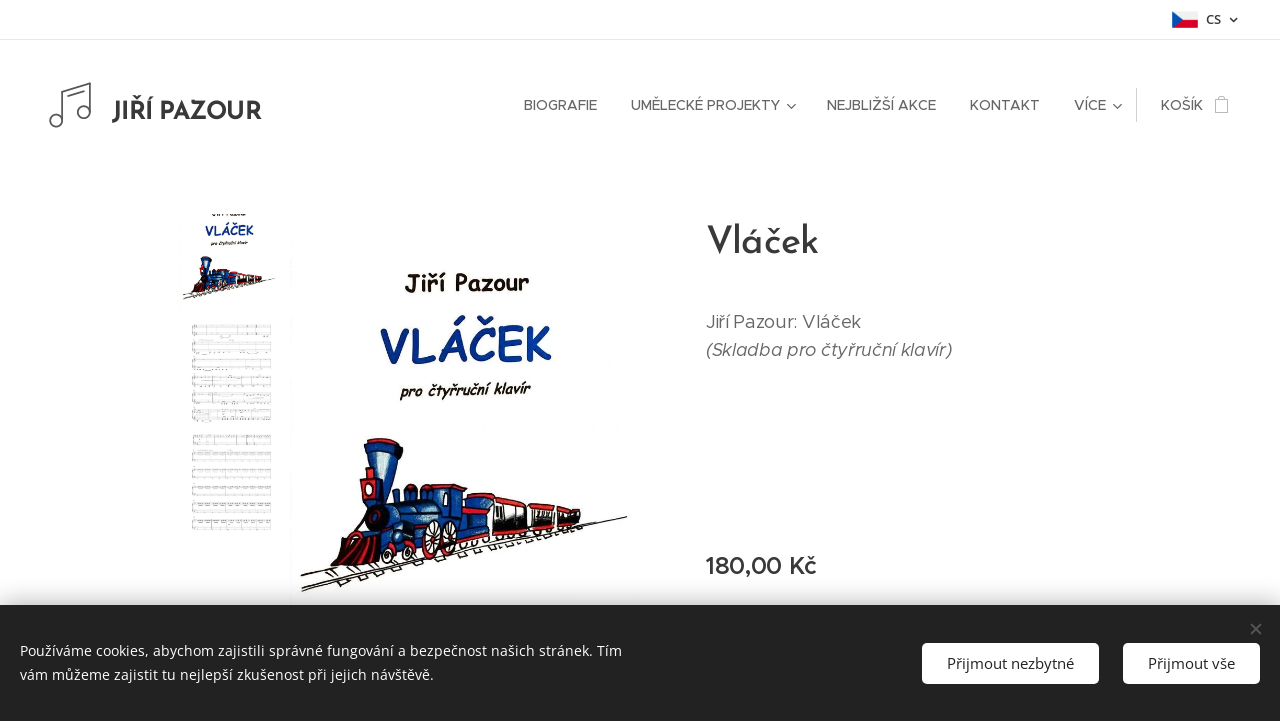

--- FILE ---
content_type: image/svg+xml
request_url: https://duyn491kcolsw.cloudfront.net/files/1x/1x8/1x8e75.svg?ph=5fcaca0de6&border=858585&outline=666666&color=585858
body_size: 658
content:
<svg version="1.1" xmlns="http://www.w3.org/2000/svg" xmlns:xlink="http://www.w3.org/1999/xlink" x="0px" y="0px"
	 viewBox="0 0 100 100" style="enable-background:new 0 0 100 100;" xml:space="preserve">
<g id="Vrstva_196">
	<g>
		<g>
			<g>
				<path d="M37,76.5c-0.828,0-1.5-0.671-1.5-1.5V28c0-0.829,0.672-1.5,1.5-1.5c0.828,0,1.5,0.671,1.5,1.5v47
					C38.5,75.829,37.828,76.5,37,76.5z"/>
			</g>
			<g>
				<path d="M27,87.5c-6.341,0-11.5-5.159-11.5-11.5c0-6.341,5.159-11.5,11.5-11.5c6.341,0,11.5,5.159,11.5,11.5
					C38.5,82.342,33.341,87.5,27,87.5z M27,67.5c-4.687,0-8.5,3.813-8.5,8.5c0,4.687,3.813,8.5,8.5,8.5c4.686,0,8.5-3.813,8.5-8.5
					C35.5,71.313,31.686,67.5,27,67.5z"/>
			</g>
		</g>
		<g>
			<g>
				<path d="M83,62.5c-0.828,0-1.5-0.671-1.5-1.5V14c0-0.829,0.672-1.5,1.5-1.5c0.828,0,1.5,0.671,1.5,1.5v47
					C84.5,61.829,83.828,62.5,83,62.5z"/>
			</g>
			<g>
				<path d="M73,73.5c-6.341,0-11.5-5.159-11.5-11.5S66.659,50.5,73,50.5c6.341,0,11.5,5.159,11.5,11.5S79.341,73.5,73,73.5z
					 M73,53.5c-4.687,0-8.5,3.813-8.5,8.5s3.813,8.5,8.5,8.5c4.686,0,8.5-3.813,8.5-8.5S77.686,53.5,73,53.5z"/>
			</g>
		</g>
		<g>
			<path d="M36.999,29.501c-0.643,0-1.237-0.417-1.434-1.064c-0.241-0.793,0.205-1.63,0.998-1.872l46-14
				c0.789-0.241,1.631,0.204,1.871,0.999c0.241,0.793-0.205,1.63-0.998,1.872l-46,14C37.291,29.48,37.144,29.501,36.999,29.501z"/>
		</g>
		<g>
			<path d="M46.919,36.501c-0.643,0-1.238-0.418-1.434-1.066c-0.24-0.793,0.208-1.63,1.001-1.87l26.08-7.887
				c0.793-0.24,1.63,0.208,1.87,1.001c0.24,0.793-0.208,1.63-1.001,1.87l-26.08,7.887C47.209,36.48,47.063,36.501,46.919,36.501z"/>
		</g>
	</g>
</g>
<script  type="text/javascript">
    <![CDATA[
         var c=window.location.search.split('color=')[1]; c=parseInt(c,16); if(!isNaN(c)){c=c.toString(16);var p=document.getElementsByTagName('path');for(var i=0,l=p.length;i<l;i++){var s=p[i].style;s.fill='#'+c;} var p2=document.getElementsByTagName('polygon');for(var i=0,l=p2.length;i<l;i++){var s=p2[i].style;s.fill='#'+c;} var p3=document.getElementsByTagName('circle');for(var i=0,l=p3.length;i<l;i++){var s=p3[i].style;s.fill='#'+c;} }
        ]]>
</script>
</svg>
